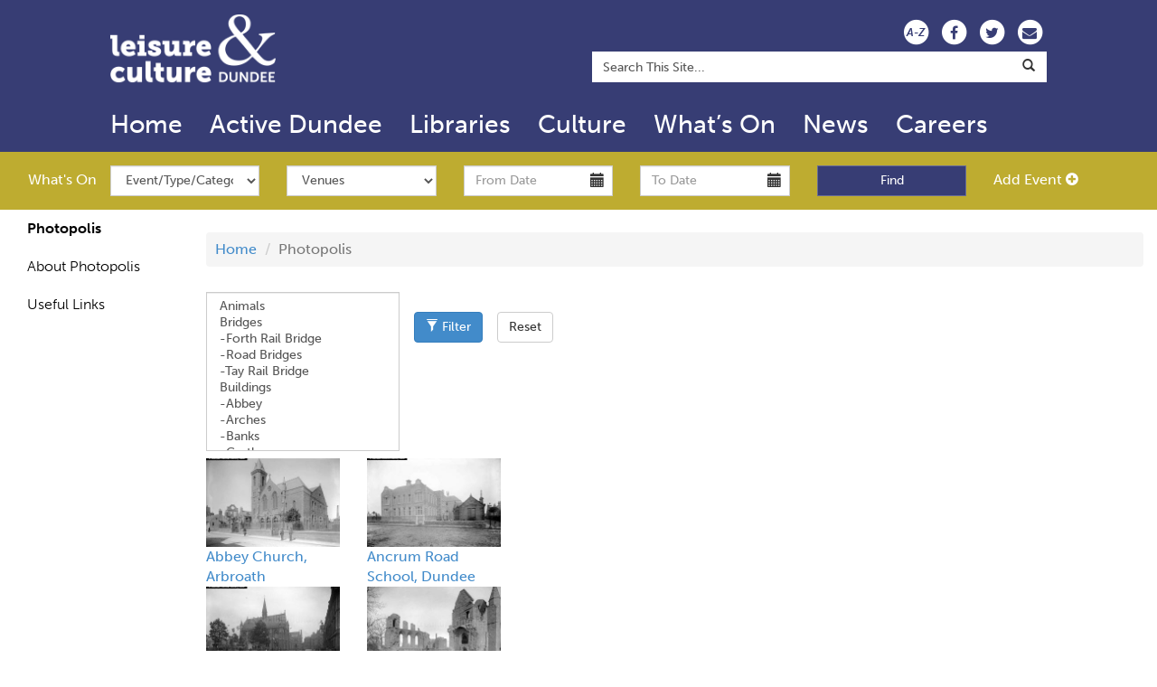

--- FILE ---
content_type: text/html; charset=utf-8
request_url: https://www.leisureandculturedundee.com/photopolis
body_size: 18649
content:

<!DOCTYPE html PUBLIC "-//W3C//DTD XHTML+RDFa 1.0//EN" "http://www.w3.org/MarkUp/DTD/xhtml-rdfa-1.dtd">
<html lang="en" dir="ltr" prefix="content: http://purl.org/rss/1.0/modules/content/ dc: http://purl.org/dc/terms/ foaf: http://xmlns.com/foaf/0.1/ og: http://ogp.me/ns# rdfs: http://www.w3.org/2000/01/rdf-schema# sioc: http://rdfs.org/sioc/ns# sioct: http://rdfs.org/sioc/types# skos: http://www.w3.org/2004/02/skos/core# xsd: http://www.w3.org/2001/XMLSchema#">
<head profile="http://www.w3.org/1999/xhtml/vocab">
<!-- Google Tag Manager -->
<script>(function(w,d,s,l,i){w[l]=w[l]||[];w[l].push({'gtm.start':new Date().getTime(),event:'gtm.js'});var f=d.getElementsByTagName(s)[0],j=d.createElement(s),dl=l!='dataLayer'?'&l='+l:'';j.async=true;j.src='https://www.googletagmanager.com/gtm.js?id='+i+dl;f.parentNode.insertBefore(j,f);})(window,document,'script','dataLayer','GTM-KH5MZWN5');</script>
<!-- End Google Tag Manager -->

  <meta charset="utf-8" />
  <meta name="viewport" content="width=device-width, initial-scale=1.0" />
  <meta http-equiv="X-UA-Compatible" content="IE=edge,chrome=1" />
<script>
      window.dataLayer = window.dataLayer || [];
      function gtag() { dataLayer.push(arguments); }

      gtag('consent', 'default', {
        'ad_storage': 'denied',
        'analytics_storage': 'denied'
      });
    </script>
	<script src="https://cc.cdn.civiccomputing.com/9/cookieControl-9.x.min.js" type="text/javascript"></script>
    <!-- Google tag (gtag.js) -->
    <script async src="https://www.googletagmanager.com/gtag/js?id=G-D4W5G6ZM5S"></script>
    <script>
      window.dataLayer = window.dataLayer || [];
      function gtag(){dataLayer.push(arguments);}
      gtag('js', new Date());
      gtag('config', 'G-D4W5G6ZM5S');
      
      var config = {
          apiKey: '417794e96439d443fcfb45cdd2eb2f270a07e15c',
          product: 'PRO_MULTISITE',
          subDomains : 'false',
          setInnerHTML : 'true',
          initialState: 'notify',
          text : {
            title: 'Our use of cookies',
            intro:  'Some of these cookies are essential, while others help us to improve your experience.',
            necessaryTitle : 'Necessary Cookies',
            thirdPartyTitle : 'Warning: Some cookies require your attention',
            thirdPartyDescription : 'Consent for some third party cookies can not be automatically revoked. Please follow the link below if you want to opt out of them.'
          },
          statement : {
            description: 'For more information vist our',
            name : 'Privacy Statement',
            url: 'https://www.leisureandculturedundee.com/privacy-policy',
            updated : '17/10/2022'
          },
          optionalCookies: [
            {
                name : 'analytics',
                label: 'Analytics Cookies',
                description: 'We\'d like to set Google Analytics cookies to help us to improve our website by collecting and reporting information on how you use it. The cookies collect information in a way that does not directly identify anyone.',
                cookies: ['_ga', '_gid', '_gat', '__utma', '__utmt', '__utmb', '__utmc', '__utmz', '__utmv'],
                vendors: [{
                	name: "Google",
                  	url: "https://policies.google.com/technologies/types?hl=en-US",
                  	description: "Google Analytics"
                }],
                recommendedState: 'true',
                onAccept : function(){
                    gtag('consent', 'update', {'analytics_storage': 'granted'});
                },
                onRevoke: function(){
                    gtag('consent', 'update', {'analytics_storage': 'granted'});
                }
            },
          ],
          branding : {
          	removeAbout: true
          }
        };
        
      CookieControl.load( config );
    </script>
  <meta http-equiv="Content-Type" content="text/html; charset=utf-8" />
<meta name="Generator" content="Drupal 7 (http://drupal.org)" />
<meta name="Keywords" content="library, libraries, sports, sports facilities, musuems, culture, leisure, sports development, sports centres, mills observatory, broughty ferry castle museum, sports and recreation, library and information services, culture and creativity, museums and galleries" />
<meta name="Author" content="Community Information, Central Library, The Wellgate, Dundee, DD1 1DB, 01382 431525" />
<meta name="Description" content="Everything you ever wanted to know about Libraries, Culture and Sport in Dundee" />
<meta name="DC.title" content="" />
<meta name="DC.creator" content="Community Information, Central Library, The Wellgate, Dundee, DD1 1DB, 01382 431525" />
<meta name="DC.subject" content="library, libraries, sports, sports facilities, musuems, culture, leisure, sports development, sports centres, mills observatory, broughty ferry castle museum" />
<meta name="DC.description" content="Everything you ever wanted to know about Libraries, Culture and Sport in Dundee" />
<meta name="DC.publisher" content="Leisure &amp; Culture Dundee, Central Library, The Wellgate, Dundee, DD1 1DB, Tel 307460" />
<meta name="DC.identifier" content="www.leisureandculturedundee.com" />
<meta name="DC.language" content="English" />
<meta name="DC.subject" scheme="IPSV" content="Library and Information Services" />
<meta name="DC.subject" scheme="IPSV" content="Culture and Creativity" />
<meta name="DC.subject" scheme="IPSV" content="Museums and Galleries" />
<meta name="DC.subject" scheme="IPSV" content="Sports and Recreation" />
<meta name="eGMS.accessibility" scheme="WCAG" content="A" />
<meta name="eGMS.Title" content="" />
<meta name="eGMS.Description" content="Everything you ever wanted to know about Libraries, Culture and Sport in Dundee" />
<meta name="eGMS.Keywords" content="library, libraries, sports, sports facilities, musuems, culture, leisure, sports development, sports centres, mills observatory, broughty ferry castle museum, sports and recreation, library and information services, culture and creativity, museums and galleries" />
<meta name="eGMS.Creator" content="Community Information, Central Library, The Wellgate, Dundee, DD1 1DB, 01382 431525" />
<meta name="eGMS.Publisher" content="Leisure &amp; Culture Dundee, Central Library, The Wellgate, Dundee, DD1 1DB, Tel 307460" />
<meta name="eGMS.Subject.Category" content="Culture and Creativity" />
<meta name="eGMS.Subject.Category" content="Museums and Galleries" />
<meta name="eGMS.Subject.Category" content="Sports and Recreation" />
<meta name="eGMS.language" content="eng" />
  <meta name="facebook-domain-verification" content="c4urf7u3tlap4tt9nj4moa8ss6nc9t" />
  <title>Leisure &amp; Culture Dundee | Charity Number SCO42421</title>
	<link type="text/css" rel="stylesheet" href="//www.leisureandculturedundee.com/sites/default/files/css/langSelect.css" media="all" />
  <link type="text/css" rel="stylesheet" href="https://www.leisureandculturedundee.com/sites/default/files/css/css_lQaZfjVpwP_oGNqdtWCSpJT1EMqXdMiU84ekLLxQnc4.css" media="all" />
<link type="text/css" rel="stylesheet" href="https://www.leisureandculturedundee.com/sites/default/files/css/css_o5m5YfhNvCAmTYElqKpCQG6h1HjE4crK0Lriiytig8I.css" media="all" />
<link type="text/css" rel="stylesheet" href="https://www.leisureandculturedundee.com/sites/default/files/css/css_YPctuzQUG6vn8cc3CkF6DvI8RK3uBk4STGlGY0hlu10.css" media="all" />
<link type="text/css" rel="stylesheet" href="https://www.leisureandculturedundee.com/sites/default/files/css/css_Jxn1JIIXspTlECOa-4MsNeDLnaKzIbdgw1FyFQOr9CE.css" media="all" />
<link type="text/css" rel="stylesheet" href="https://www.leisureandculturedundee.com/sites/default/files/css/css_KJTqMVcHTYSh4pM2pC4glLCF824ILuSn6oQu-kFyEpo.css" media="all" />
  <!-- HTML5 element support for IE6-8 -->
  <!--[if lt IE 9]>
    <script src="//html5shiv.googlecode.com/svn/trunk/html5.js"></script>
  <![endif]-->
  <script src="https://www.leisureandculturedundee.com/sites/default/files/js/js_DdXIKt68jGany_F78Mxy_6Rv5aLF94bA6_npMbGnkV4.js"></script>
<script>document.createElement( "picture" );</script>
<script src="https://www.leisureandculturedundee.com/sites/default/files/js/js_GOikDsJOX04Aww72M-XK1hkq4qiL_1XgGsRdkL0XlDo.js"></script>
<script src="https://www.leisureandculturedundee.com/sites/default/files/js/js_9jNs3RU70ZTB9c62Cn6rhAkiUy2k_nnhKFKRbhD2-H0.js"></script>
<script src="https://www.leisureandculturedundee.com/sites/default/files/js/js_oAfqXa2DIpUo7OsSlNsm_nI5oFs7NL4fMl1iZhnW5K8.js"></script>
<script src="https://use.typekit.com/oxj8hmy.js"></script>
<script>try{Typekit.load();}catch(e){};</script>
<script src="https://www.leisureandculturedundee.com/sites/default/files/js/js_2smHX-L21kjCZcja1cAAlcZ8juE2H6xUX-hdzv9MVz8.js"></script>
<script src="https://www.leisureandculturedundee.com/sites/default/files/js/js_9ScXbgEsLKY_ClDdvh-6rsx6m6pJR9O_BEf0LbbP0Yg.js"></script>
<script src="https://www.leisureandculturedundee.com/sites/default/files/js/js_F5Pcl2HuH8TjKB2KUciyaxfqFjUB9bKIn0niKzaKpJ0.js"></script>
<script>jQuery.extend(Drupal.settings, {"basePath":"\/","pathPrefix":"","setHasJsCookie":0,"ajaxPageState":{"theme":"bootstrap_lacd","theme_token":"l9WdhYIgkTe7I6qtR49HyDV5IhqdSPApvnBjGyb8z1c","jquery_version":"2.1","jquery_version_token":"8Np91xTZX4msn7Mc8vzuOZUSk0_kbiJSE1-SevXrFQg","js":{"sites\/all\/modules\/picture\/picturefill\/picturefill.min.js":1,"sites\/all\/modules\/picture\/picture.min.js":1,"sites\/all\/themes\/bootstrap\/js\/bootstrap.js":1,"sites\/all\/modules\/jquery_update\/replace\/jquery\/2.2\/jquery.min.js":1,"0":1,"misc\/jquery-extend-3.4.0.js":1,"misc\/jquery-html-prefilter-3.5.0-backport.js":1,"misc\/jquery.once.js":1,"misc\/drupal.js":1,"sites\/all\/modules\/jquery_update\/js\/jquery_browser.js":1,"sites\/all\/modules\/jquery_update\/replace\/ui\/ui\/minified\/jquery.ui.core.min.js":1,"sites\/all\/modules\/jquery_update\/replace\/ui\/external\/jquery.cookie.js":1,"sites\/all\/modules\/jquery_update\/replace\/jquery.form\/4\/jquery.form.min.js":1,"sites\/all\/modules\/jquery_update\/replace\/ui\/ui\/minified\/jquery.ui.datepicker.min.js":1,"misc\/ui\/jquery.ui.datepicker-1.13.0-backport.js":1,"sites\/all\/modules\/date\/date_popup\/jquery.timeentry.pack.js":1,"misc\/form-single-submit.js":1,"misc\/ajax.js":1,"sites\/all\/modules\/jquery_update\/js\/jquery_update.js":1,"sites\/all\/modules\/collapsiblock\/collapsiblock.js":1,"https:\/\/use.typekit.com\/oxj8hmy.js":1,"1":1,"sites\/all\/modules\/views\/js\/base.js":1,"sites\/all\/themes\/bootstrap\/js\/misc\/_progress.js":1,"sites\/all\/modules\/views\/js\/ajax_view.js":1,"sites\/all\/modules\/dcc_whatson\/js\/bootstrap-datepicker.js":1,"sites\/all\/modules\/date\/date_popup\/date_popup.js":1,"sites\/all\/modules\/extlink\/js\/extlink.js":1,"sites\/all\/themes\/bootstrap_lacd\/bootstrap\/js\/alert.js":1,"sites\/all\/themes\/bootstrap_lacd\/bootstrap\/js\/button.js":1,"sites\/all\/themes\/bootstrap_lacd\/bootstrap\/js\/carousel.js":1,"sites\/all\/themes\/bootstrap_lacd\/bootstrap\/js\/collapse.js":1,"sites\/all\/themes\/bootstrap_lacd\/bootstrap\/js\/dropdown.js":1,"sites\/all\/themes\/bootstrap_lacd\/bootstrap\/js\/modal.js":1,"sites\/all\/themes\/bootstrap_lacd\/bootstrap\/js\/tooltip.js":1,"sites\/all\/themes\/bootstrap_lacd\/bootstrap\/js\/popover.js":1,"sites\/all\/themes\/bootstrap_lacd\/bootstrap\/js\/tab.js":1,"sites\/all\/themes\/bootstrap_lacd\/bootstrap\/js\/transition.js":1,"sites\/all\/themes\/bootstrap_lacd\/js\/startup.js":1,"sites\/all\/themes\/bootstrap_lacd\/js\/jquery.grids.min.js":1,"sites\/all\/themes\/bootstrap_lacd\/js\/modernizr.js":1,"sites\/all\/themes\/bootstrap_lacd\/js\/placeholders.min.js":1,"sites\/all\/themes\/bootstrap_lacd\/js\/jquery.bootstrap-responsive-tabs.min.js":1,"sites\/all\/themes\/bootstrap\/js\/modules\/views\/js\/ajax_view.js":1,"sites\/all\/themes\/bootstrap\/js\/misc\/ajax.js":1},"css":{"modules\/system\/system.base.css":1,"misc\/ui\/jquery.ui.core.css":1,"misc\/ui\/jquery.ui.theme.css":1,"misc\/ui\/jquery.ui.datepicker.css":1,"sites\/all\/modules\/date\/date_popup\/themes\/jquery.timeentry.css":1,"sites\/all\/modules\/calendar\/css\/calendar_multiday.css":1,"sites\/all\/modules\/collapsiblock\/collapsiblock.css":1,"sites\/all\/modules\/date\/date_repeat_field\/date_repeat_field.css":1,"modules\/field\/theme\/field.css":1,"modules\/node\/node.css":1,"sites\/all\/modules\/picture\/picture_wysiwyg.css":1,"sites\/all\/modules\/extlink\/css\/extlink.css":1,"sites\/all\/modules\/views\/css\/views.css":1,"sites\/all\/modules\/ckeditor\/css\/ckeditor.css":1,"sites\/all\/modules\/ctools\/css\/ctools.css":1,"sites\/all\/modules\/dcc_whatson\/css\/datepicker.css":1,"sites\/all\/modules\/date\/date_popup\/themes\/datepicker.1.7.css":1,"sites\/all\/themes\/bootstrap_lacd\/css\/style.css":1,"sites\/all\/themes\/bootstrap_lacd\/css\/photopolis.css":1,"sites\/all\/themes\/bootstrap_lacd\/font-awesome\/css\/font-awesome.min.css":1,"sites\/all\/themes\/bootstrap_lacd\/css\/bootstrap-social.css":1,"sites\/all\/themes\/bootstrap_lacd\/css\/bootstrap-responsive-tabs.css":1}},"collapsiblock":{"blocks":{"block-block-10":"4","block-block-28":"4","block-block-21":"1","block-dcc-whatson-search-block":"1","block-menu-block-2":"1","block-menu-menu-footer-menu-2":"1","block-menu-menu-footer-menu-3":"1","block-simplenews-0":"1","block-block-23":"1","block-block-2":"1","block-block-48":"1","block-accordion-menu-1":"1","block-accordion-menu-2":"1","block-accordion-menu-3":"1","block-accordion-menu-4":"1","block-accordion-menu-5":"1","block-views-793bf8de353f2114690f8d8c72b940a3":"1","block-menu-block-3":"1","block-menu-menu-move-more-dundee":"1","block-webform-client-block-3252":"1","block-menu-block-4":"1","block-menu-menu-wilson-collection":"1","block-system-main-menu":"1","block-block-50":"1","block-block-51":"1","block-block-52":"1","block-views-caird-hall-promos-block":"1","block-menu-block-5":"1","block-menu-block-7":"1","block-menu-block-8":"1","block-menu-block-9":"1","block-menu-block-10":"1","block-block-54":"2","block-block-55":"1","block-block-56":"1","block-block-57":"1","block-block-58":"1","block-menu-block-11":"1","block-block-59":"1","block-block-60":"1","block-block-61":"1","block-block-62":"1","block-block-64":"1","block-block-65":"1","block-block-66":"1","block-block-67":"1","block-block-68":"1","block-block-69":"1","block-block-70":"1","block-block-63":"1","block-webform-client-block-8725":"1","block-block-71":"1","block-block-72":"1","block-block-74":"1","block-block-73":"1","block-block-75":"1","block-block-76":"1","block-block-78":"1","block-block-80":"2","block-block-81":"1","block-block-82":"1","block-block-83":"1","block-block-84":"1","block-block-85":"1","block-block-86":"1","block-block-87":"1","block-block-89":"1","block-block-90":"1","block-block-92":"1","block-block-88":"1","block-block-93":"1","block-block-94":"1","block-block-95":"1","block-block-98":"1","block-block-100":"1","block-block-102":"1","block-block-99":"1","block-block-103":"1","block-block-107":"1","block-block-108":"1","block-block-110":"1","block-block-112":"1","block-block-113":"1","block-block-97":"1","block-block-96":"1","block-block-109":"1","block-block-77":"1","block-block-111":"1","block-block-101":"1","block-block-115":"1","block-block-116":"1","block-block-117":"1","block-block-123":"1","block-block-124":"1","block-block-125":"1","block-block-126":"1","block-block-128":"1","block-block-127":"1","block-block-130":"1","block-block-129":"1","block-block-132":"1","block-block-133":"1","block-block-134":"1","block-block-136":"1","block-block-140":"1","block-block-141":"1","block-block-139":"1","block-block-135":"1","block-block-138":"1","block-block-142":"1","block-block-144":"1","block-block-145":"1","block-block-146":"1","block-block-147":"1","block-block-149":"1","block-block-150":"1","block-block-151":"1","block-block-152":"1","block-block-153":"1","block-block-154":"1","block-block-155":"1","block-block-156":"1","block-block-157":"1","block-block-158":"1","block-block-159":"1","block-block-160":"1","block-block-161":"1","block-block-162":"1","block-block-163":"1","block-block-166":"1","block-block-167":"1","block-block-168":"1","block-block-169":"1","block-block-170":"1","block-block-171":"1","block-block-172":"1","block-block-122":"1","block-block-173":"1","block-block-174":"1","block-block-175":"1","block-block-176":"1","block-block-177":"1","block-block-119":"1","block-block-179":"1","block-block-121":"1","block-block-148":"1","block-block-180":"1","block-block-181":"1","block-block-182":"1","block-block-183":"1","block-block-184":"1","block-block-185":"1","block-block-186":"1","block-block-187":"1","block-block-188":"1","block-block-189":"1","block-block-190":"1","block-block-191":"1","block-block-79":"1","block-block-118":"1","block-block-192":"1","block-block-195":"1","block-block-194":"1","block-block-196":"1","block-block-197":"1","block-block-198":"1","block-block-199":"1","block-block-200":"1","block-block-120":"1","block-block-202":"1","block-block-204":"1","block-block-205":"1","block-block-206":"1","block-block-104":"1","block-block-207":"1","block-block-208":"1","block-block-209":"1","block-block-210":"1","block-block-211":"1","block-block-212":"1","block-block-213":"1","block-block-214":"1","block-block-215":"1","block-block-219":"1","block-block-221":"1","block-block-222":"1","block-block-225":"1"},"default_state":"1","slide_type":"1","slide_speed":"200","block_title":".block-title","block":".quickLinksBlock","block_content":".quickLinkContent"},"jcarousel":{"ajaxPath":"\/jcarousel\/ajax\/views"},"urlIsAjaxTrusted":{"\/photopolis":true,"\/views\/ajax":true},"views":{"ajax_path":"\/views\/ajax","ajaxViews":{"views_dom_id:3aa520db83b09261814c887d9a987832":{"view_name":"photopolis","view_display_id":"page","view_args":"","view_path":"photopolis","view_base_path":"photopolis","view_dom_id":"3aa520db83b09261814c887d9a987832","pager_element":0}}},"datePopup":{"edit-startdate-datepicker-popup-0":{"func":"datepicker","settings":{"changeMonth":true,"changeYear":true,"autoPopUp":"focus","closeAtTop":false,"speed":"immediate","firstDay":1,"dateFormat":"dd\/mm\/yy","yearRange":"-1:+1","fromTo":false,"defaultDate":"0y"}},"edit-enddate-datepicker-popup-0":{"func":"datepicker","settings":{"changeMonth":true,"changeYear":true,"autoPopUp":"focus","closeAtTop":false,"speed":"immediate","firstDay":1,"dateFormat":"dd\/mm\/yy","yearRange":"-1:+1","fromTo":false,"defaultDate":"0y"}}},"extlink":{"extTarget":"_blank","extClass":0,"extLabel":"(link is external)","extImgClass":0,"extIconPlacement":"append","extSubdomains":1,"extExclude":"","extInclude":"","extCssExclude":"","extCssExplicit":"","extAlert":0,"extAlertText":"This link will take you to an external web site. We are not responsible for their content.","mailtoClass":0,"mailtoLabel":"(link sends e-mail)","extUseFontAwesome":false},"bootstrap":{"anchorsFix":1,"anchorsSmoothScrolling":1,"formHasError":1,"popoverEnabled":0,"popoverOptions":{"animation":1,"html":0,"placement":"right","selector":"","trigger":"click","triggerAutoclose":1,"title":"","content":"","delay":0,"container":"body"},"tooltipEnabled":0,"tooltipOptions":{"animation":1,"html":0,"placement":"auto left","selector":"","trigger":"hover focus","delay":0,"container":"body"}}});</script>
	<style>
.img-responsive{
    height: auto !important;
}
.sidebarFirst .block-accordion-menu {
    visibility: visible;
}
</style>
<link id="style1" rel="stylesheet" type="text/css" href="resumecss.css" />
<script type='text/javascript'>
function toggle() {
    var el = document.getElementById("style1");
    if (el.href.match("/sites/default/files/css/contrast.css")) {
        el.href = "resumecss.css";    
    }
    else {
        el.href = "/sites/default/files/css/contrast.css";  
    }
}
</script>
<!--<script type="text/javascript" src="//code.jquery.com/jquery-1.11.0.js"></script>-->

<!-- Facebook Pixel Code -->
<script>
  !function(f,b,e,v,n,t,s)
  {if(f.fbq)return;n=f.fbq=function(){n.callMethod?
  n.callMethod.apply(n,arguments):n.queue.push(arguments)};
  if(!f._fbq)f._fbq=n;n.push=n;n.loaded=!0;n.version='2.0';
  n.queue=[];t=b.createElement(e);t.async=!0;
  t.src=v;s=b.getElementsByTagName(e)[0];
  s.parentNode.insertBefore(t,s)}(window, document,'script',
  'https://connect.facebook.net/en_US/fbevents.js');
  fbq('init', '317808935226142');
  fbq('track', 'PageView');
</script>
<noscript><img height="1" width="1" style="display:none"
  src="https://www.facebook.com/tr?id=445264386180149&ev=PageView&noscript=1"
/></noscript>
<!-- End Facebook Pixel Code -->
</head>
<body class="html not-front not-logged-in one-sidebar sidebar-first page-photopolis" >

<!-- Google Tag Manager (noscript) -->
<noscript><iframe src=https://www.googletagmanager.com/ns.html?id=GTM-KH5MZWN5 height="0" width="0" style="display:none;visibility:hidden"></iframe></noscript>
<!-- End Google Tag Manager (noscript) -->

  <div id="skip-link">
    <a href="#main-content" class="element-invisible element-focusable">Skip to main content</a>
  </div>
    


<div class="full-container container-fluid contentPage">
	  
	  <div class="row">

	  	<div class="col-xs-12 lacd-purple topBanner">
	  	
	  		<div class="row">
	  		
	  			<div class="col-xs-2 visible-xs-block text-center">
	  				<button type="button" class="navbar-toggle" data-toggle="collapse" data-target=".primary-collapse">
		        		<span class="sr-only">Toggle navigation</span>
				        <span class="icon-bar"></span>
				        <span class="icon-bar"></span>
				        <span class="icon-bar"></span>
		      		</button>
	  			</div>
	  			
	  			<div class="col-xs-8 col-sm-3 col-md-offset-1 col-md-2 logoContainer text-center">
	  				<a class="logoLink" href="http://www.leisureandculturedundee.com/">
		    			<img class="logoImage img-responsive" alt="Leisure & Culture Dundee Home" src="/sites/default/files/lacd_logo_white.png" title="Leisure & Culture Dundee Home" />
		    		</a>
				</div>
				
				<div class="hidden-xs col-sm-8 text-right iconContainer">
				<a href='/a2z'><span class='fa-stack fa-1x'><i class='fa fa-circle fa-stack-2x socialIconContainer'></i><i class=' fa-stack-1x fa-inverse socialIcon atozIcon'>A-Z</i></span></a>
				<a alt='Facebook link' href='/facebook' class='socialLink'><span class='fa-stack fa-1x'><i class='fa fa-circle fa-stack-2x socialIconContainer'></i><i class='fa fa-stack-1x fa-facebook fa-inverse socialIcon'></i></span></a>
				<a alt='Twitter link' href='/twitter' class='socialLink'><span class='fa-stack fa-1x'><i class='fa fa-circle fa-stack-2x socialIconContainer'></i><i class='fa fa-stack-1x fa-twitter fa-inverse socialIcon'></i></span></a>
				<!--<a alt='Youtube link' href='/facebook' class='socialLink'><span class='fa-stack fa-1x'><i class='fa fa-circle fa-stack-2x socialIconContainer'></i><i class='fa fa-stack-1x fa-youtube-play fa-inverse socialIcon'></i></span></a>-->
				<a alt='Email link' href='/contact-us' class='socialLink'><span class='fa-stack fa-1x'><i class='fa fa-circle fa-stack-2x socialIconContainer'></i><i class='fa fa-stack-1x fa-envelope fa-inverse socialIcon'></i></span></a>
				</div>
				
	  			<div class="col-xs-12 col-sm-offset-5 col-sm-6 col-md-offset-5 col-md-6 col-lg-offset-3 col-lg-5 searchContainer text-right">
	  				<div class="searchContent">
	  					<form onsubmit="if(this.value==&#039;Search This Site...&#039;){ return false; }" action="/photopolis" method="post" id="search-api-page-search-form-search-" accept-charset="UTF-8"><div><div class="form-item form-item-keys-3 form-type-textfield form-group"><input placeholder="Enter your keywords" class=" search  form-control form-text" onblur="if (this.value == &#039;&#039;) {this.value = &#039;Search This Site...&#039;;}" onfocus="if (this.value == &#039;Search This Site...&#039;) {this.value = &#039;&#039;;}" type="text" id="edit-keys-3" name="keys_3" value="Search This Site..." size="45" maxlength="128" /> <label class="control-label element-invisible" for="edit-keys-3">Enter your keywords</label>
</div><input type="hidden" name="id" value="3" />
<button class="input-append search element-invisible btn btn-primary form-submit" type="submit" id="edit-submit-3" name="op" value="Search">Search</button>
<input type="hidden" name="form_build_id" value="form-4MC2KzBEqo4c-v_OlYYZvQW7EirMHe8HicaLD_SmhBs" />
<input type="hidden" name="form_id" value="search_api_page_search_form_search_" />
</div></form>	  				</div>
	  			</div>
	  			
	  		</div>
	  	</div>
	  	
	  	<div class="col-xs-12 lacd-purple lacdNav">
	  	
			<header id="navbar" role="banner" class="col-xs-12 col-sm-12 col-md-offset-1 col-md-10 navbar navbar-default no-padding-left">
			    			      <div class="navbar-collapse collapse primary-collapse no-padding-left">
			        <nav role="navigation">
			          			            <ul class="menu nav navbar-nav"><li class="first leaf"><a href="/" title="">Home</a></li>
<li class="leaf"><a href="https://www.activedundee.co.uk/" title="">Active Dundee</a></li>
<li class="leaf"><a href="/library">Libraries</a></li>
<li class="leaf"><a href="/culture">Culture</a></li>
<li class="leaf"><a href="/events" title="">What’s On</a></li>
<li class="leaf"><a href="/news">News</a></li>
<li class="last leaf"><a href="/current-vacancies" title="Current Vacancies at Leisure &amp; Culture Dundee">Careers</a></li>
</ul>			          			        </nav>
			      </div>
			    			</header>
			
						
		</div>

	
		<div class="main-container col-xs-12">
		
	      <div class="row">
	      
	      		  <header role="banner" id="page-header">
				  <div class="region region-header">
    <section id="block-dcc-whatson-search-block" class="block block-dcc-whatson clearfix">

      
  <div class="col-xs-12 col-sm-12 col-md-offset-1 col-md-10 hidden-lg hidden-md whatsOnMenuContainer"><span data-toggle="collapse" data-target="#whatsOnForm" class="whatsOnMenu">Quick Find  <span class="whatsOndrop glyphicon glyphicon-chevron-down"></span> </span></div>
						<div class="col-xs-1 hidden-sm hidden-xs text-right whatsOnTitle">What's On</div><div class="col-xs-12 col-md-11 collapse in" id="whatsOnForm"><div class="row"><form action="/photopolis" method="post" id="dcc-whatson-search-form" accept-charset="UTF-8"><div><div class="col-xs-12 col-sm-6 col-md-2"><div class="form-item form-item-category form-type-select form-group"><select class="form-control form-select" id="edit-category" name="category"><option value="any">Event/Type/Category</option><option value="7">Animals/Nature/Wildlife</option><option value="161">Arts and Culture</option><option value="125">Business</option><option value="208">Charity/Community Event</option><option value="176">Children and Family</option><option value="119">Christmas</option><option value="128">Cinema</option><option value="1">Comedy</option><option value="262">Concert</option><option value="8">Craft</option><option value="182">Dance/Ceilidh</option><option value="129">Debate/Conference</option><option value="94">Easter</option><option value="95">Environment and Conservation</option><option value="96">Exhibition</option><option value="98">Festival</option><option value="99">Fete/Fair/Gala</option><option value="268">Food and Drink</option><option value="193">Gig</option><option value="108">Health/Wellbeing</option><option value="109">Hobbies/Pastimes</option><option value="223">Holiday Activities (LACD)</option><option value="111">Horticultural</option><option value="203">Library Activities</option><option value="178">Literature </option><option value="113">Local History/Genealogy </option><option value="237">Music</option><option value="67">Science</option><option value="3">Sport</option><option value="75">Talk/Lecture/Guided Tour</option><option value="77">Theatre/Drama</option><option value="275">Waterstones Children&#039;s Book Festival</option><option value="183">Workshop/Taster Session</option></select></div></div><div class="col-xs-12 col-sm-6 col-md-2"><div class="form-item form-item-venue form-type-select form-group"><select class="form-control form-select" id="edit-venue" name="venue"><option value="any">Venues</option><option value="1483">15 Reform Street, Dundee, DD1 1SG</option><option value="381">Age Concern Hall</option><option value="1374">Al Maktoum Mosque</option><option value="6">Al-Maktoum College of Higher Education</option><option value="7">Albert Halls</option><option value="1323">Albert Square</option><option value="8">Ancrum Outdoor Centre</option><option value="9">Apex Hotel</option><option value="1453">Archies</option><option value="1308">Arctic Bar</option><option value="457">Ardler Community Library</option><option value="12">Ardler Complex</option><option value="1214">Art Bubble Studio</option><option value="15">Arthurstone Community Library</option><option value="17">Ashton Hall</option><option value="1412">Aura Dundee </option><option value="19">Baldragon Academy</option><option value="1430">Baldragon Swim and Sports Centre</option><option value="20">Balgay Park</option><option value="663">Bank Bar</option><option value="1210">Barnhill Bowling Club</option><option value="918">Barnhill Community Centre</option><option value="1400">Barnhill Rock Garden</option><option value="23">Baxter Park</option><option value="130">Beat Generator Live</option><option value="354">Bharatiya Ashram (Dundee Multicultural Centre)</option><option value="1349">Blackness Community Library</option><option value="389">Blackness Primary School</option><option value="25">Blackness Road Fire Station</option><option value="1382">Blackwatch Club</option><option value="1302">Blend Coffee Lounge</option><option value="27">Blyth Hall</option><option value="28">Bonar Hall</option><option value="1282">Bookhouse and Coffee Bar</option><option value="676">Boomerang Community Centre</option><option value="1342">Bowbridge Works</option><option value="30">Braes</option><option value="31">Braeview Academy</option><option value="1432">Brooksbank Centre</option><option value="32">Broughty Castle Museum</option><option value="330">Broughty Ferry Beach</option><option value="35">Broughty Ferry Community Library</option><option value="34">Broughty Ferry Harbour</option><option value="1401">Broughty Ferry Lifeboat Station</option><option value="299">Broughty Ferry Local Nature Reserve</option><option value="390">Broughty Ferry New Kirk Parish Church</option><option value="784">Broughty Ferry Tennis Club</option><option value="1387">Broughty Ferry, Masonic Hall</option><option value="620">Burgh Halls</option><option value="1395">Burns Club</option><option value="1002">Burns Statue</option><option value="1436">Business Gateway</option><option value="1353">Buzz Bingo</option><option value="37">Caird Hall</option><option value="38">Caird Park</option><option value="40">Caird Park Golf Course</option><option value="39">Caird Park Stadium</option><option value="1425">Cake or Dice</option><option value="1478">Caledonian University Lodge No 254</option><option value="43">Camperdown Country Park</option><option value="46">Camperdown Wildlife Centre</option><option value="1471">Canvas, 71 Brewing, Ure Street, Dundee</option><option value="1398">Captain&#039;s Cabin</option><option value="1393">Casa</option><option value="695">Castle Green</option><option value="629">Central Baptist Church</option><option value="1011">Central Baptist Church Halls</option><option value="51">Central Library </option><option value="636">Chamber East</option><option value="877">Chamber West</option><option value="1428">Change Centre</option><option value="460">Charleston Community Library</option><option value="55">Children&#039;s Centre, Central Library</option><option value="1457">Church of Jesus Christ of Latter-day Saints</option><option value="1389">Cineworld, Dundee</option><option value="57">City Archives</option><option value="59">City Centre</option><option value="1462">City Flowers Garden Studio</option><option value="1406">City Road Allotments</option><option value="426">City Square</option><option value="1416">Clark&#039;s on Lindsay Street</option><option value="1466">Clatto Country Park</option><option value="66">Claypotts Castle</option><option value="303">Claypotts Castle Primary School</option><option value="1186">Club 83</option><option value="1159">Club Tropicana and Venga</option><option value="68">Coldside Community Library</option><option value="760">Connections Suite, Central Library  </option><option value="1187">Conroy&#039;s Basement</option><option value="547">Counting House</option><option value="70">Countryside Rangers Office</option><option value="1468">Craigie Bowling Club</option><option value="522">Craigie High School</option><option value="71">Craigmuir Tennis Club</option><option value="521">Craigowl Primary School</option><option value="1379">Creative Central</option><option value="1385">Creative Studios Dundee</option><option value="788">Dawson Park</option><option value="77">Dens Park</option><option value="392">Dens Road Primary School</option><option value="82">Discovery Point</option><option value="800">Discovery Quay</option><option value="1303">Dock Street Studios</option><option value="1336">Double Door Studios</option><option value="85">Douglas Community Centre</option><option value="459">Douglas Community Library</option><option value="577">Douglas Sports and Recreational Club</option><option value="86">Douglas Sports Centre</option><option value="1465">Downfield FC Function Suite</option><option value="250">Downfield Primary School</option><option value="647">Dragon Statue</option><option value="1475">Drumgeith Library</option><option value="1351">Duck Slattery&#039;s Showbar</option><option value="977">Dudhope Castle</option><option value="974">Dudhope Park</option><option value="1414">Duke&#039;s Corner</option><option value="1209">Dundee and Angus College, Arbroath Campus</option><option value="252">Dundee and Angus College, Gardyne Road Campus </option><option value="279">Dundee and Angus College, Kingsway Campus</option><option value="1407">Dundee Bridge Club</option><option value="1399">Dundee Carer&#039;s Centre</option><option value="1206">Dundee Ceramics Workshop </option><option value="1246">Dundee Comics Creative Space</option><option value="603">Dundee Congregational Church</option><option value="282">Dundee Congregational Church Hall</option><option value="94">Dundee Contemporary Arts</option><option value="93">Dundee Contemporary Arts Cinema</option><option value="903">Dundee House</option><option value="95">Dundee Ice Arena</option><option value="96">Dundee International Sports Complex (DISC)</option><option value="97">Dundee International Women&#039;s Centre</option><option value="768">Dundee Law</option><option value="281">Dundee Methodist Church</option><option value="98">Dundee Mosque</option><option value="1009">Dundee Museum of Transport</option><option value="88">Dundee North West Community Sports Club</option><option value="437">Dundee Parish Church (St Mary&#039;s)</option><option value="99">Dundee Repertory Theatre</option><option value="1458">Dundee Rugby Club</option><option value="925">Dundee Sailing Club</option><option value="193">Dundee Science Centre </option><option value="1421">Dundee Social Club</option><option value="1460">Dundee West End Community Fridge</option><option value="328">Dundee West Parish Church</option><option value="170">Duntrune Community Garden</option><option value="395">Eastern Primary School</option><option value="1481">Edna Maes Bakehouse</option><option value="1473">Eduardo Alessandro Studios</option><option value="1116">Errol Airfield</option><option value="777">Esplanade, Broughty Ferry</option><option value="860">Fairfield Park</option><option value="1091">Fairmuir Park</option><option value="494">Fat Sams</option><option value="1469">Feeling Strong</option><option value="831">Finlathen Park</option><option value="105">Finmill Centre</option><option value="107">Fintry Community Library</option><option value="582">Fintry Primary School</option><option value="109">Fiveways Club</option><option value="618">Flames Mosaic (Murraygate/Peter Street)</option><option value="747">Forbes of Kingennie</option><option value="1437">Forgan Arts Centre</option><option value="110">Fort Hotel</option><option value="554">Forthill Primary School</option><option value="111">Forthill Sports Club</option><option value="112">Friary (St Francis Hall)</option><option value="123">GA Arena </option><option value="1150">Gallery 48</option><option value="184">Gallery Q</option><option value="113">Gardyne Theatre</option><option value="411">Gate Church International</option><option value="115">Generator Project</option><option value="1045">George Orwell Pub</option><option value="118">Glasite Hall</option><option value="933">Grassy Beach</option><option value="120">Gregory Hall</option><option value="1438">Grouchos</option><option value="122">Grove Academy</option><option value="752">Grove Swim and Sport</option><option value="1456">Guardswell Farm</option><option value="1381">Hampton by Hilton Dundee</option><option value="1433">Hapworks </option><option value="124">Harris Academy</option><option value="1201">Harris Swim and Sports Centre</option><option value="1372">Heartfulness Centre</option><option value="1443">Hidden</option><option value="397">High School of Dundee</option><option value="1450">Hillcrest Bowling Club </option><option value="1276">Hilltown Community Centre</option><option value="1144">Hilltown Park</option><option value="257">HMS Unicorn</option><option value="1479">HOFN, Dundee</option><option value="1452">Hollywood Bowl</option><option value="128">Howff Graveyard</option><option value="132">Invercarse Hotel</option><option value="1482">Jupiter Learning Studio</option><option value="1307">Keiller Centre</option><option value="1391">King&#039;s</option><option value="1447">Kingsgait Church (St Andrews Parish Church)</option><option value="458">Kirkton Community Library</option><option value="931">Leisure Reading, Central Library</option><option value="1408">Lewis Studio</option><option value="139">Little Theatre</option><option value="1459">Livehouse</option><option value="673">Local History Centre, Central Library</option><option value="259">Lochee Baptist Church</option><option value="1178">Lochee Community Hub</option><option value="140">Lochee Community Library</option><option value="951">Lochee Parish Church</option><option value="143">Lochee Park</option><option value="144">Lochee Swim Centre</option><option value="312">Logie and St John&#039;s Cross Parish Church</option><option value="1419">Mackinnon Centre</option><option value="148">Magdalen Green</option><option value="149">Maggie&#039;s Cancer Centre</option><option value="150">Mains Castle</option><option value="24">Malmaison </option><option value="1252">Manhattan Works</option><option value="4">Marryat Hall</option><option value="1390">Masonic Hall </option><option value="754">Maxwell Centre</option><option value="156">McManus Collections Unit</option><option value="157">McManus: Dundee&#039;s Art Gallery and Museum</option><option value="923">McTaggart Centre</option><option value="1297">Meadow Mill</option><option value="158">Meadowside St Paul&#039;s Church</option><option value="159">Meadowside St Paul&#039;s Church Hall</option><option value="456">Menzieshill Community Hub </option><option value="160">Menzieshill Community Library</option><option value="1211">Menzieshill Parish Church </option><option value="1431">Michelin Scotland Innovation Parc</option><option value="479">Mill O&#039; Mains Primary School</option><option value="959">Millennium Hall </option><option value="163">Mills Observatory</option><option value="1442">Monifieth South Angus Church</option><option value="685">Monifieth Theatre</option><option value="167">Morgan Academy</option><option value="1226">Music Hall</option><option value="1439">MVV Environment Facility</option><option value="189">Nilupul Centre</option><option value="1093">Ninewells Community Garden</option><option value="171">Ninewells Hospital</option><option value="1413">Nola</option><option value="955">Nomas Projects</option><option value="287">Number 57</option><option value="274">Old Steeple (St Mary&#039;s Tower)</option><option value="176">Olympia</option><option value="1397">Online</option><option value="994">Opportunities Room, Central Library</option><option value="1480">Our Lady of Sorrows Church Hall</option><option value="1441">Our Lady of Victories (St Mary&#039;s Forebank) Hall</option><option value="1383">Our Street Studio - Design Dundee </option><option value="475">Overgate Centre</option><option value="1418">Perth Road </option><option value="1361">Platform Arts </option><option value="1426">Quakers Meeting House</option><option value="185">Queen&#039;s Hotel</option><option value="1434">Rachel Harris School of Dance</option><option value="253">Railway Station</option><option value="1394">ReBoutique</option><option value="1364">Regional Performance Centre</option><option value="792">Riverside Nature Park</option><option value="1168">Riverside Park</option><option value="1461">Roots Music Venue</option><option value="751">Roseangle Arts Cafe</option><option value="190">Roseangle Gallery</option><option value="1404">Rossie Byre </option><option value="651">Rowantree Primary School</option><option value="536">Royal Research Ship Discovery</option><option value="3">Royal Tay Yacht Club</option><option value="1403">Scout Halls</option><option value="1402">ScrapAntics Community Space </option><option value="1316">Serendipities</option><option value="1070">Showcase the Street</option><option value="1141">Slessor Gardens</option><option value="1145">South Road Park</option><option value="786">SS Peter and Paul Primary School</option><option value="520">St Andrew&#039;s Primary School</option><option value="1310">St Andrews Brewing Co, Caird Hall</option><option value="361">St Johns RC High School</option><option value="1485">St Leonard and Fergus Church Hall</option><option value="482">St Luke&#039;s Church</option><option value="1484">St Margaret&#039;s Episcopal Church</option><option value="1448">St Mary Magdalene&#039;s Church Hall</option><option value="1392">St Mary&#039;s Church </option><option value="1476">St Mary&#039;s Church Hall</option><option value="497">St Mary&#039;s Community Facility</option><option value="200">St Paul&#039;s Cathedral</option><option value="586">St Paul&#039;s Sport and Swim</option><option value="746">St Pius RC Primary School</option><option value="717">Starlight Showrooms</option><option value="1237">Station Arts Centre</option><option value="203">Steps Theatre</option><option value="1204">Stobsmuir Park</option><option value="204">Stobsmuir Pond</option><option value="1410">Sunshine Art Studio </option><option value="1427">Sweet@Keiller Centre</option><option value="206">Tannadice Park</option><option value="1096">Tatha Gallery</option><option value="778">Tay Rail Bridge</option><option value="371">Tay Road Bridge</option><option value="626">Tay Valley Family History Society</option><option value="1089">Taypark House</option><option value="767">Tayside Deaf Hub</option><option value="1467">Tayside Hindu Culture and Community Centre</option><option value="1006">Templeton Woods </option><option value="211">Templeton Woods Visitors Centre</option><option value="1472">The Blue Room</option><option value="1388">The Brook</option><option value="1405">The Change Centre</option><option value="1190">The Circle</option><option value="1415">The Circle at Dudhope Castle</option><option value="1464">The Downfield FC Function Suite</option><option value="1454">The Dubliner  </option><option value="1288">The Dungeon</option><option value="1360">The Flour Mill</option><option value="901">The Fun Factory</option><option value="1326">The Hunter S. Thompson</option><option value="1362">The Larick Centre</option><option value="1444">The Roundhouse</option><option value="1445">The Small Town Club Dundee DD1</option><option value="196">The Space</option><option value="1396">The Steeple Parish Church</option><option value="782">The Vine</option><option value="1356">The Wardrobe by Transition Dundee</option><option value="1278">The Wine Press</option><option value="1474">The Yard</option><option value="212">Tickety Boo&#039;s</option><option value="545">Trottick Mill Ponds Local Nature Reserve</option><option value="1440">TSPC</option><option value="1446">Ulverstone Terrace Playground</option><option value="1463">Unite the Union</option><option value="216">University of Abertay Dundee</option><option value="218">University of Abertay Dundee, Main Lecture Theatre</option><option value="217">University of Abertay, Hannah MacLure Centre</option><option value="604">University of Abertay, Student Centre </option><option value="219">University of Abertay, White Space</option><option value="220">University of Dundee, Botanic Gardens</option><option value="383">University of Dundee, Bradshaw Art Space</option><option value="1275">University of Dundee, Centre of Entrepreneurship</option><option value="221">University of Dundee, Chaplaincy Centre</option><option value="222">University of Dundee, Continuing Education Department</option><option value="223">University of Dundee, Cooper Gallery</option><option value="227">University of Dundee, Cooper Gallery Project Space </option><option value="224">University of Dundee, D&#039;Arcy Thompson Lecture Theatre</option><option value="367">University of Dundee, D&#039;Arcy Thompson Zoology Museum </option><option value="406">University of Dundee, Dalhousie Building</option><option value="888">University of Dundee, Dental Hospital and School</option><option value="290">University of Dundee, Duncan of Jordanstone</option><option value="641">University of Dundee, DUSA The Union </option><option value="1165">University of Dundee, Ellenbank and Union Mount </option><option value="859">University of Dundee, Football Ground</option><option value="989">University of Dundee, Fulton Building</option><option value="988">University of Dundee, Harris Building</option><option value="407">University of Dundee, Hawkhill House</option><option value="270">University of Dundee, ISE</option><option value="1219">University of Dundee, Jacqui Wood Cancer Centre</option><option value="226">University of Dundee, Lamb Gallery</option><option value="1043">University of Dundee, LifeSpace: Science Art Research Gallery</option><option value="835">University of Dundee, MacKenzie Building</option><option value="280">University of Dundee, Main Library</option><option value="228">University of Dundee, Matthew Gallery</option><option value="920">University of Dundee, Medical Sciences Institute</option><option value="229">University of Dundee, New Teaching Block</option><option value="408">University of Dundee, Queen Mother Building</option><option value="1042">University of Dundee, Scrymgeour Building</option><option value="428">University of Dundee, Students Association</option><option value="210">University of Dundee, Tayside Medical History Museum</option><option value="33">University of Dundee, The Discovery Centre</option><option value="1284">University of Dundee, The Global Room, </option><option value="409">University of Dundee, The Welcome Trust Building</option><option value="230">University of Dundee, Tower Building</option><option value="815">University of Dundee, University House </option><option value="1274">V and A</option><option value="574">Venues Vary (inside Dundee)</option><option value="231">Venues Vary (outside Dundee)</option><option value="1189">Verdant Works</option><option value="233">Victoria Park</option><option value="930">Victoria Park/St Joseph&#039;s Primary School</option><option value="309">Visual Research Centre</option><option value="1341">Volk Gallery</option><option value="1409">Ward Road Gym</option><option value="235">WASPS Studio</option><option value="1309">Water&#039;s Edge</option><option value="248">Waterstones</option><option value="239">Wellgate Shopping Centre</option><option value="764">West Church</option><option value="791">West End Gallery</option><option value="240">West End Lawn Tennis Club</option><option value="816">Whitehall Theatre</option><option value="1422">Whitfield Bowling Green</option><option value="1423">Whorter Bank </option><option value="246">Wighton Heritage Centre</option><option value="1417">Woodlands Hotel</option><option value="1424">YMCA, Broughty Ferry</option></select></div></div><div class="col-xs-12 col-sm-6 col-md-2"><div  class="container-inline-date"><div class="form-item form-item-startdate form-type-date-popup form-group"><div id="edit-startdate"  class="date-padding"><div class="form-item form-item-startdate-date form-type-textfield form-group"><input placeholder="From Date" class=" form-control form-text" type="text" id="edit-startdate-datepicker-popup-0" name="startdate[date]" value="" size="20" maxlength="30" /> <label class="control-label element-invisible" for="edit-startdate-datepicker-popup-0">Date</label>
<div class="help-block"> E.g., 22/01/2026</div></div></div></div></div></div><div class="col-xs-12 col-sm-6 col-md-2"><div  class="container-inline-date"><div class="form-item form-item-enddate form-type-date-popup form-group"><div id="edit-enddate"  class="date-padding"><div class="form-item form-item-enddate-date form-type-textfield form-group"><input placeholder="To Date" class="form-control form-text" type="text" id="edit-enddate-datepicker-popup-0" name="enddate[date]" value="" size="20" maxlength="30" /> <label class="control-label element-invisible" for="edit-enddate-datepicker-popup-0">Date</label>
<div class="help-block"> E.g., 22/01/2026</div></div></div></div></div></div><div class="col-xs-12 col-md-2"><button class="btn-lacd btn-lacd-dark btn-block btn btn-default form-submit" type="submit" id="edit-submit" name="op" value="Find">Find</button>
</div><input type="hidden" name="form_build_id" value="form-PBURrO2HAaZ_7Dn1IACENdtkAM-_q1X9Ji0v-5p2qSE" />
<input type="hidden" name="form_id" value="dcc_whatson_search_form" />
</div></form><div class="col-xs-2 addEventTitle whatsOnTitle"><a href="http://www.dundeecity.gov.uk/forms/eventsform.php" target="_blank">Add Event <i class="fa fa-plus-circle"></i></a></div></div></div>
</section>
  </div>
		  </header> <!-- /#page-header -->
		  	      
		  
		    		      <aside class="col-xs-12 col-sm-2 sidebarFirst" role="complementary">
		      
		        <div class="row">
			      	<div class="col-xs-12 visible-xs-block">
		  				<button type="button" class="navbar-toggle menuToggle" data-toggle="collapse" data-target=".menuContainer">
			        		<span class="sr-only">Toggle navigation</span>
					        <span class="icon-bar"></span>
					        <span class="icon-bar"></span>
					        <span class="icon-bar"></span>
			      		</button>
		  			</div>
	  			</div>
	  			
	  			<div class="menuContainer navbar-collapse collapse no-padding-left no-padding-right">
		          <div class="region region-sidebar-first">
    <section id="block-menu-block-4" class="block block-menu-block clearfix">

      
  <div class="menu-block-wrapper menu-block-4 menu-name-menu-photopolis-menu parent-mlid-0 menu-level-1">
  <ul class="menu nav"><li class="first leaf active-trail active menu-mlid-18580 active"><a href="/photopolis" title="" class="active-trail active">Photopolis</a></li>
<li class="leaf menu-mlid-18581"><a href="/photopolis/about" title="">About Photopolis</a></li>
<li class="last leaf menu-mlid-18582"><a href="/photopolis/useful-links" title="">Useful Links</a></li>
</ul></div>

</section>
  </div>
		        </div>
		        
		      </aside>  <!-- /#sidebar-first -->
		    		
						
			<section id="mainContent" class="col-xs-12  col-md-10  ">
		      
		      <a id="main-content"></a>
		      
		      			      				      			      		      		      
		      		      
		      		        		      		      
		      		      
		      		      
		        <div class="region region-content">
    <section id="block-system-main" class="block block-system clearfix">

      
  <div class="view view-photopolis view-id-photopolis view-display-id-page view-dom-id-3aa520db83b09261814c887d9a987832">
            <div class="view-header">
      <style media="screen, projection" type="text/css">
<!--
 @import url(/sites/default/files/lacdresponsive.css);
-->
</style>
<div class="bs-example">
    <ul class="breadcrumb">
        <li><a href="/">Home</a></li>
        <li class="active">Photopolis</li>
    </ul>
</div>    </div>
  
      <div class="view-filters">
      <form action="/photopolis" method="get" id="views-exposed-form-photopolis-page" accept-charset="UTF-8"><div><div class="views-exposed-form">
  <div class="views-exposed-widgets clearfix">
          <div id="edit-field-photopolis-category-tid-wrapper" class="views-exposed-widget views-widget-filter-field_photopolis_category_tid">
                        <div class="views-widget">
          <div class="form-item form-item-field-photopolis-category-tid form-type-select form-group"><select multiple="multiple" name="field_photopolis_category_tid[]" class="form-control form-select" id="edit-field-photopolis-category-tid" size="9"><option value="265">Animals</option><option value="275">Bridges</option><option value="352">-Forth Rail Bridge</option><option value="354">-Road Bridges</option><option value="353">-Tay Rail Bridge</option><option value="266">Buildings</option><option value="281">-Abbey</option><option value="282">-Arches</option><option value="283">-Banks</option><option value="284">-Castles</option><option value="285">-Churches</option><option value="286">-Cottages</option><option value="303">-Factories/Mills</option><option value="301">-Farms</option><option value="306">-Golf Club</option><option value="287">-Gymnasium</option><option value="288">-Hospitals</option><option value="289">-Hotels/Restaurants</option><option value="290">-Libraries</option><option value="299">-Mansions/Houses</option><option value="300">-Monuments</option><option value="291">-Museum</option><option value="305">-Police Stations/Courts</option><option value="292">-Post Offices</option><option value="293">-Power Stations</option><option value="302">-Public Houses/Inns</option><option value="294">-Railway Stations</option><option value="295">-Schools/Education</option><option value="296">-Shops</option><option value="304">-Town House/Hall</option><option value="297">-Weigh House</option><option value="298">-YMCA</option><option value="269">Cemeteries and Tombstones</option><option value="272">Coins (Money)</option><option value="273">Dundee Streets and Areas</option><option value="316">-Albert Square</option><option value="346">-Bell Street</option><option value="350">-Blackness</option><option value="349">-Blackscroft</option><option value="343">-Broughty Ferry</option><option value="344">-Commercial Street</option><option value="341">-Constitution Road</option><option value="342">-Cowgate</option><option value="347">-Crichton Street</option><option value="317">-Dock Street</option><option value="351">-Dudhope</option><option value="318">-Greenmarket</option><option value="319">-Hawkhill</option><option value="345">-High Street</option><option value="320">-Hilltown</option><option value="321">-Lochee</option><option value="322">-Meadowside</option><option value="323">-Mill of Mains</option><option value="324">-Murraygate</option><option value="325">-Nethergate</option><option value="326">-Overgate</option><option value="327">-Panmure Street</option><option value="328">-Perth Road</option><option value="329">-Reform Street</option><option value="330">-Royal Exchange</option><option value="331">-Seagate</option><option value="332">-Shore Terrace</option><option value="333">-St Andrews Street</option><option value="348">-Stobswell</option><option value="334">-Tay Street/Square</option><option value="335">-Union Street</option><option value="336">-Victoria Road/Street</option><option value="337">-Ward Road</option><option value="338">-Wellgate</option><option value="339">-West Port</option><option value="340">-Whitehall Crescent/Street</option><option value="279">Maritime</option><option value="371">-Docks/Dry Docks</option><option value="370">-Fishing Boats</option><option value="369">-Harbours</option><option value="372">-Paddle Steamers</option><option value="368">-Ships</option><option value="277">Occasions</option><option value="278">Outwith Dundee</option><option value="367">-Aberdeenshire</option><option value="366">-Angus</option><option value="365">-Argyll and Bute</option><option value="364">-Dumfries and Galloway</option><option value="363">-East Lothian</option><option value="362">-Edinburgh</option><option value="361">-Fife</option><option value="360">-Highland</option><option value="359">-Perth and Kinross</option><option value="358">-Scottish Borders</option><option value="357">-South Ayrshire</option><option value="356">-Stirlingshire</option><option value="355">-West Dunbartonshire</option><option value="276">People and Portraits</option><option value="280">Seasonal</option><option value="274">Social Life</option><option value="271">Statues</option><option value="270">Stonework</option><option value="268">Transportation</option><option value="310">-Bicycles</option><option value="311">-Cabs/Taxis/Cars</option><option value="315">-Ferries/Fifies</option><option value="312">-Horse/Cart/Carriage</option><option value="314">-Trains/Engines</option><option value="313">-Trams/Tramlines</option><option value="267">Working Life</option><option value="307">-Machinery</option><option value="308">-MARS</option><option value="309">-People at Work</option></select></div>        </div>
              </div>
                    <div class="views-exposed-widget views-submit-button">
      <button type="submit" id="edit-submit-photopolis" name="" value="Filter" class="btn btn-primary form-submit icon-before"><span class="icon glyphicon glyphicon-filter" aria-hidden="true"></span>
 Filter</button>
    </div>
          <div class="views-exposed-widget views-reset-button">
        <button type="submit" id="edit-reset" name="op" value="Reset" class="btn btn-default form-submit">Reset</button>
      </div>
      </div>
</div>
</div></form>    </div>
  
  
      <div class="view-content">
      

<div id="views-bootstrap-grid-1" class="views-bootstrap-grid-plugin-style">
  
    <div class="row">
              <div class=" col-xs-12 col-lg-2">
                          
  <div class="views-field views-field-field-photopolis-image">        <div class="field-content"><a href="/photopolis/abbey-church-arbroath"><img typeof="foaf:Image" class="img-responsive" src="https://www.leisureandculturedundee.com/sites/default/files/styles/photopolis_thumbnail/public/wc2201.jpg?itok=T3AcvfQV" width="600" height="423" alt="" /></a></div>  </div>  
  <div class="views-field views-field-title">        <span class="field-content"><a href="/photopolis/abbey-church-arbroath">Abbey Church, Arbroath</a></span>  </div>                          
  <div class="views-field views-field-field-photopolis-image">        <div class="field-content"><a href="/photopolis/albert-institute-dundee"><img typeof="foaf:Image" class="img-responsive" src="https://www.leisureandculturedundee.com/sites/default/files/styles/photopolis_thumbnail/public/wc0992.jpg?itok=7Y4-fjt7" width="600" height="423" alt="" /></a></div>  </div>  
  <div class="views-field views-field-title">        <span class="field-content"><a href="/photopolis/albert-institute-dundee">Albert Institute, Dundee</a></span>  </div>                          
  <div class="views-field views-field-field-photopolis-image">        <div class="field-content"><a href="/photopolis/albert-institute-dundee-1"><img typeof="foaf:Image" class="img-responsive" src="https://www.leisureandculturedundee.com/sites/default/files/styles/photopolis_thumbnail/public/wc0993.jpg?itok=svCFWJJb" width="600" height="412" alt="" /></a></div>  </div>  
  <div class="views-field views-field-title">        <span class="field-content"><a href="/photopolis/albert-institute-dundee-1">Albert Institute, Dundee</a></span>  </div>                          
  <div class="views-field views-field-field-photopolis-image">        <div class="field-content"><a href="/photopolis/albert-institute-dundee-0"><img typeof="foaf:Image" class="img-responsive" src="https://www.leisureandculturedundee.com/sites/default/files/styles/photopolis_thumbnail/public/wc0994.jpg?itok=jn_tJTt3" width="600" height="424" alt="" /></a></div>  </div>  
  <div class="views-field views-field-title">        <span class="field-content"><a href="/photopolis/albert-institute-dundee-0">Albert Institute, Dundee</a></span>  </div>                          
  <div class="views-field views-field-field-photopolis-image">        <div class="field-content"><a href="/photopolis/albert-square-dundee-1"><img typeof="foaf:Image" class="img-responsive" src="https://www.leisureandculturedundee.com/sites/default/files/styles/photopolis_thumbnail/public/wc0005.jpg?itok=5b_FcPQa" width="600" height="367" alt="" /></a></div>  </div>  
  <div class="views-field views-field-title">        <span class="field-content"><a href="/photopolis/albert-square-dundee-1">Albert Square, Dundee</a></span>  </div>                          
  <div class="views-field views-field-field-photopolis-image">        <div class="field-content"><a href="/photopolis/albert-square-dundee-0"><img typeof="foaf:Image" class="img-responsive" src="https://www.leisureandculturedundee.com/sites/default/files/styles/photopolis_thumbnail/public/wc3310.jpg?itok=YeSZ-ayS" width="600" height="410" alt="" /></a></div>  </div>  
  <div class="views-field views-field-title">        <span class="field-content"><a href="/photopolis/albert-square-dundee-0">Albert Square, Dundee</a></span>  </div>                          
  <div class="views-field views-field-field-photopolis-image">        <div class="field-content"><a href="/photopolis/albert-square-dundee"><img typeof="foaf:Image" class="img-responsive" src="https://www.leisureandculturedundee.com/sites/default/files/styles/photopolis_thumbnail/public/wc4223.jpg?itok=slTycPi6" width="600" height="408" alt="" /></a></div>  </div>  
  <div class="views-field views-field-title">        <span class="field-content"><a href="/photopolis/albert-square-dundee">Albert Square, Dundee</a></span>  </div>                          
  <div class="views-field views-field-field-photopolis-image">        <div class="field-content"><a href="/photopolis/alice-leigh-and-bay-naples-dundee-dock"><img typeof="foaf:Image" class="img-responsive" src="https://www.leisureandculturedundee.com/sites/default/files/styles/photopolis_thumbnail/public/wc0764.jpg?itok=tzHwax_W" width="600" height="412" alt="" /></a></div>  </div>  
  <div class="views-field views-field-title">        <span class="field-content"><a href="/photopolis/alice-leigh-and-bay-naples-dundee-dock">Alice A. Leigh and Bay of Naples in Dundee Dock</a></span>  </div>                          
  <div class="views-field views-field-field-photopolis-image">        <div class="field-content"><a href="/photopolis/america-dundee-docks-0"><img typeof="foaf:Image" class="img-responsive" src="https://www.leisureandculturedundee.com/sites/default/files/styles/photopolis_thumbnail/public/wc0765.jpg?itok=UiYrfTec" width="600" height="412" alt="" /></a></div>  </div>  
  <div class="views-field views-field-title">        <span class="field-content"><a href="/photopolis/america-dundee-docks-0">America in Dundee Docks</a></span>  </div>                          
  <div class="views-field views-field-field-photopolis-image">        <div class="field-content"><a href="/photopolis/america-dundee-docks"><img typeof="foaf:Image" class="img-responsive" src="https://www.leisureandculturedundee.com/sites/default/files/styles/photopolis_thumbnail/public/wc0766.jpg?itok=zuu9MMQU" width="600" height="411" alt="" /></a></div>  </div>  
  <div class="views-field views-field-title">        <span class="field-content"><a href="/photopolis/america-dundee-docks">America in Dundee Docks</a></span>  </div>                          
  <div class="views-field views-field-field-photopolis-image">        <div class="field-content"><a href="/photopolis/ancrum-road-public-school-dundee"><img typeof="foaf:Image" class="img-responsive" src="https://www.leisureandculturedundee.com/sites/default/files/styles/photopolis_thumbnail/public/wc1451.jpg?itok=tLPe_z_Q" width="600" height="409" alt="" /></a></div>  </div>  
  <div class="views-field views-field-title">        <span class="field-content"><a href="/photopolis/ancrum-road-public-school-dundee">Ancrum Road Public School, Dundee</a></span>  </div>                          
  <div class="views-field views-field-field-photopolis-image">        <div class="field-content"><a href="/photopolis/ancrum-road-public-school-dundee-0"><img typeof="foaf:Image" class="img-responsive" src="https://www.leisureandculturedundee.com/sites/default/files/styles/photopolis_thumbnail/public/wc1452.jpg?itok=uiIc-chj" width="600" height="414" alt="" /></a></div>  </div>  
  <div class="views-field views-field-title">        <span class="field-content"><a href="/photopolis/ancrum-road-public-school-dundee-0">Ancrum Road Public School, Dundee</a></span>  </div>                  </div>
              <div class=" col-xs-12 col-lg-2">
                          
  <div class="views-field views-field-field-photopolis-image">        <div class="field-content"><a href="/photopolis/ancrum-road-school-dundee"><img typeof="foaf:Image" class="img-responsive" src="https://www.leisureandculturedundee.com/sites/default/files/styles/photopolis_thumbnail/public/wc1453.jpg?itok=2JvJEjKO" width="600" height="421" alt="" /></a></div>  </div>  
  <div class="views-field views-field-title">        <span class="field-content"><a href="/photopolis/ancrum-road-school-dundee">Ancrum Road School, Dundee</a></span>  </div>                          
  <div class="views-field views-field-field-photopolis-image">        <div class="field-content"><a href="/photopolis/arbroath-abbey-5"><img typeof="foaf:Image" class="img-responsive" src="https://www.leisureandculturedundee.com/sites/default/files/styles/photopolis_thumbnail/public/wc2195.jpg?itok=U-B5HvFv" width="600" height="440" alt="" /></a></div>  </div>  
  <div class="views-field views-field-title">        <span class="field-content"><a href="/photopolis/arbroath-abbey-5">Arbroath Abbey</a></span>  </div>                          
  <div class="views-field views-field-field-photopolis-image">        <div class="field-content"><a href="/photopolis/arbroath-abbey-4"><img typeof="foaf:Image" class="img-responsive" src="https://www.leisureandculturedundee.com/sites/default/files/styles/photopolis_thumbnail/public/wc2196.jpg?itok=7TIPYzQC" width="600" height="416" alt="" /></a></div>  </div>  
  <div class="views-field views-field-title">        <span class="field-content"><a href="/photopolis/arbroath-abbey-4">Arbroath Abbey</a></span>  </div>                          
  <div class="views-field views-field-field-photopolis-image">        <div class="field-content"><a href="/photopolis/arbroath-abbey-3"><img typeof="foaf:Image" class="img-responsive" src="https://www.leisureandculturedundee.com/sites/default/files/styles/photopolis_thumbnail/public/wc2197.jpg?itok=xKeVBf1f" width="600" height="417" alt="" /></a></div>  </div>  
  <div class="views-field views-field-title">        <span class="field-content"><a href="/photopolis/arbroath-abbey-3">Arbroath Abbey</a></span>  </div>                          
  <div class="views-field views-field-field-photopolis-image">        <div class="field-content"><a href="/photopolis/arbroath-abbey-2"><img typeof="foaf:Image" class="img-responsive" src="https://www.leisureandculturedundee.com/sites/default/files/styles/photopolis_thumbnail/public/wc2198.jpg?itok=vPgn414U" width="600" height="418" alt="" /></a></div>  </div>  
  <div class="views-field views-field-title">        <span class="field-content"><a href="/photopolis/arbroath-abbey-2">Arbroath Abbey</a></span>  </div>                          
  <div class="views-field views-field-field-photopolis-image">        <div class="field-content"><a href="/photopolis/arbroath-abbey-1"><img typeof="foaf:Image" class="img-responsive" src="https://www.leisureandculturedundee.com/sites/default/files/styles/photopolis_thumbnail/public/wc2199.jpg?itok=XT-C2nwH" width="461" height="640" alt="" /></a></div>  </div>  
  <div class="views-field views-field-title">        <span class="field-content"><a href="/photopolis/arbroath-abbey-1">Arbroath Abbey</a></span>  </div>                          
  <div class="views-field views-field-field-photopolis-image">        <div class="field-content"><a href="/photopolis/arbroath-abbey-0"><img typeof="foaf:Image" class="img-responsive" src="https://www.leisureandculturedundee.com/sites/default/files/styles/photopolis_thumbnail/public/wc2200.jpg?itok=HPJPy09N" width="485" height="578" alt="" /></a></div>  </div>  
  <div class="views-field views-field-title">        <span class="field-content"><a href="/photopolis/arbroath-abbey-0">Arbroath Abbey</a></span>  </div>                          
  <div class="views-field views-field-field-photopolis-image">        <div class="field-content"><a href="/photopolis/arbroath-abbey-11"><img typeof="foaf:Image" class="img-responsive" src="https://www.leisureandculturedundee.com/sites/default/files/styles/photopolis_thumbnail/public/wc2189.jpg?itok=gOEM_cZI" width="600" height="407" alt="" /></a></div>  </div>  
  <div class="views-field views-field-title">        <span class="field-content"><a href="/photopolis/arbroath-abbey-11">Arbroath Abbey</a></span>  </div>                          
  <div class="views-field views-field-field-photopolis-image">        <div class="field-content"><a href="/photopolis/arbroath-abbey-10"><img typeof="foaf:Image" class="img-responsive" src="https://www.leisureandculturedundee.com/sites/default/files/styles/photopolis_thumbnail/public/wc2190.jpg?itok=gQmtjKWa" width="600" height="429" alt="" /></a></div>  </div>  
  <div class="views-field views-field-title">        <span class="field-content"><a href="/photopolis/arbroath-abbey-10">Arbroath Abbey</a></span>  </div>                          
  <div class="views-field views-field-field-photopolis-image">        <div class="field-content"><a href="/photopolis/arbroath-abbey-9"><img typeof="foaf:Image" class="img-responsive" src="https://www.leisureandculturedundee.com/sites/default/files/styles/photopolis_thumbnail/public/wc2191.jpg?itok=2_cdkdk6" width="600" height="414" alt="" /></a></div>  </div>  
  <div class="views-field views-field-title">        <span class="field-content"><a href="/photopolis/arbroath-abbey-9">Arbroath Abbey</a></span>  </div>                          
  <div class="views-field views-field-field-photopolis-image">        <div class="field-content"><a href="/photopolis/arbroath-abbey-8"><img typeof="foaf:Image" class="img-responsive" src="https://www.leisureandculturedundee.com/sites/default/files/styles/photopolis_thumbnail/public/wc2192.jpg?itok=lXgSVrPm" width="600" height="413" alt="" /></a></div>  </div>  
  <div class="views-field views-field-title">        <span class="field-content"><a href="/photopolis/arbroath-abbey-8">Arbroath Abbey</a></span>  </div>                          
  <div class="views-field views-field-field-photopolis-image">        <div class="field-content"><a href="/photopolis/arbroath-abbey-7"><img typeof="foaf:Image" class="img-responsive" src="https://www.leisureandculturedundee.com/sites/default/files/styles/photopolis_thumbnail/public/wc2193.jpg?itok=oKjjOvjF" width="600" height="413" alt="" /></a></div>  </div>  
  <div class="views-field views-field-title">        <span class="field-content"><a href="/photopolis/arbroath-abbey-7">Arbroath Abbey</a></span>  </div>                  </div>
          </div>

  </div>
    </div>
  
      <div class="text-center"><ul class="pagination"><li class="active"><span>1</span></li>
<li><a title="Go to page 2" href="/photopolis?page=1">2</a></li>
<li><a title="Go to page 3" href="/photopolis?page=2">3</a></li>
<li><a title="Go to page 4" href="/photopolis?page=3">4</a></li>
<li><a title="Go to page 5" href="/photopolis?page=4">5</a></li>
<li><a title="Go to page 6" href="/photopolis?page=5">6</a></li>
<li><a title="Go to page 7" href="/photopolis?page=6">7</a></li>
<li><a title="Go to page 8" href="/photopolis?page=7">8</a></li>
<li><a title="Go to page 9" href="/photopolis?page=8">9</a></li>
<li class="pager-ellipsis disabled"><span>…</span></li>
<li class="next"><a title="Go to next page" href="/photopolis?page=1">next ›</a></li>
<li class="pager-last"><a title="Go to last page" href="/photopolis?page=99">last »</a></li>
</ul></div>  
  
  
      <div class="view-footer">
      <ul class="breadcrumb">
<li><a href="/">Home</a></li>
<li class="active">Photopolis</li>
</ul>    </div>
  
  
</div>
</section>
  </div>
		    </section>
		
		    		
		  </div>
		  
		</div>
		  
		  <div class="col-xs-12 lacd-purple topBanner langSelect">
			<div class="row">
				<div class="col-xs-8 col-sm-8 col-md-offset-1 col-md-5">
					<span class="langLabel">Need this in a different language?</span> <div id="google_translate_element" style="display: inline-block;"></div>
				</div>
				<div class="col-md-5">
					<!--<span class="small">High Contrast <button type="button" onclick="toggle()">Switch</button></span>-->
				</div>
			</div>
		</div>
		  
		<script type="text/javascript">
			function googleTranslateElementInit() {
			new google.translate.TranslateElement({pageLanguage: 'en', layout: google.translate.TranslateElement.InlineLayout.SIMPLE}, 'google_translate_element');
			}
		</script>
		<script type="text/javascript" src="//translate.google.com/translate_a/element.js?cb=googleTranslateElementInit"></script>
		<style>
			.goog-te-gadget{

			}
			.goog-te-gadget-simple{
			}
		</style>
		
		<footer class="footer col-xs-12 lacdFooter">
		
			<div class="hidden-sm hidden-md hidden-lg col-xs-12 text-center iconContainer no-padding-left no-padding-right">
				<a href='/a2z'><span class='fa-stack fa-2x'><i class='fa fa-circle fa-stack-2x socialIconContainer'></i><i class=' fa-stack-1x fa-inverse socialIcon atozIcon'>A-Z</i></span></a>
				<a alt='Facebook link' href='/facebook' class='socialLink'><span class='fa-stack fa-2x'><i class='fa fa-circle fa-stack-2x socialIconContainer'></i><i class='fa fa-stack-1x fa-facebook fa-inverse socialIcon'></i></span></a>
				<a alt='Twitter link' href='/twitter' class='socialLink'><span class='fa-stack fa-2x'><i class='fa fa-circle fa-stack-2x socialIconContainer'></i><i class='fa fa-stack-1x fa-twitter fa-inverse socialIcon'></i></span></a>
				<!--<a alt='Youtube link' href='/facebook' class='socialLink'><span class='fa-stack fa-2x'><i class='fa fa-circle fa-stack-2x socialIconContainer'></i><i class='fa fa-stack-1x fa-youtube-play fa-inverse socialIcon'></i></span></a>-->
				<a alt='Email link' href='/contact-us' class='socialLink'><span class='fa-stack fa-2x'><i class='fa fa-circle fa-stack-2x socialIconContainer'></i><i class='fa fa-stack-1x fa-envelope fa-inverse socialIcon'></i></span></a>
			</div>
			
						<div class="hidden-xs col-xs-12 col-md-2 col-md-offset-1 logoContainer">
					<img class="logoImage worldHostLogo img-responsive" alt="Worldhost logo" src="/sites/all/themes/bootstrap_lacd/images/logos/worldhost.png" title="Worldhost logo" />
			</div>
				
				
			<div class="col-xs-12 col-md-8">
		  		  <div class="region region-footer">
    <section id="block-menu-block-11" class="block block-menu-block col-xs-12 col-md-3 small clearfix">

      
  <div class="menu-block-wrapper menu-block-11 menu-name-menu-footer-menu-4 parent-mlid-0 menu-level-1">
  <ul class="menu nav"><li class="first leaf menu-mlid-19807"><a href="/" title="">Home</a></li>
<li class="leaf menu-mlid-19808"><a href="https://www.activedundee.co.uk/" title="">Active Dundee</a></li>
<li class="leaf menu-mlid-19809"><a href="/library" title="">Libraries</a></li>
<li class="leaf menu-mlid-19810"><a href="/culture" title="">Culture</a></li>
<li class="leaf menu-mlid-19811"><a href="/events" title="">What&#039;s On</a></li>
<li class="last leaf menu-mlid-19812"><a href="/news" title="">News</a></li>
</ul></div>

</section>
<section id="block-menu-block-2" class="block block-menu-block col-xs-12 col-md-3 small clearfix">

      
  <div class="menu-block-wrapper menu-block-2 menu-name-menu-footer-menu parent-mlid-0 menu-level-1">
  <ul class="menu nav"><li class="first leaf menu-mlid-1103"><a href="/who-we-are">Who We Are</a></li>
<li class="leaf menu-mlid-2663"><a href="/terms-and-conditions">Terms and Conditions</a></li>
<li class="leaf menu-mlid-2507"><a href="/privacy-policy">Privacy Policy</a></li>
<li class="leaf menu-mlid-15974"><a href="/data-protection-policy" title="">Data Protection Policy</a></li>
<li class="leaf menu-mlid-16858"><a href="/accessibility" title="">Accessibility</a></li>
<li class="last leaf menu-mlid-22331"><a href="https://www.leisureandculturedundee.com/health-safety-policy-statement" title="">Health &amp; Safety Policy Statement</a></li>
</ul></div>

</section>
<section id="block-menu-menu-footer-menu-2" class="block block-menu col-xs-12 col-md-3 small clearfix">

      
  <ul class="menu nav"><li class="first leaf"><a href="/contact-us">Contact Us</a></li>
<li class="leaf"><a href="/customer-feedback">Customer Feedback</a></li>
<li class="leaf"><a href="/giftaid">Gift Aid</a></li>
<li class="leaf"><a href="/foisa">FOISA</a></li>
<li class="last leaf"><a href="/brochures">Download Brochures</a></li>
</ul>
</section>
<section id="block-menu-menu-footer-menu-3" class="block block-menu col-xs-12 col-md-3 small clearfix">

      
  <ul class="menu nav"><li class="first leaf"><a href="/cookie-information" title="">Cookie Information</a></li>
<li class="leaf"><a href="/current-vacancies" title="">Current Vacancies</a></li>
<li class="leaf"><a href="/library/opproject" title="">Volunteering</a></li>
<li class="leaf"><a href="http://www.taysidepensionfund.org/" title="">Tayside Pension Fund</a></li>
<li class="last leaf"><a href="/visual-media" title="">Visual Media</a></li>
</ul>
</section>
  </div>
		  	</div>
		  	
		  	<!--<span class='col-xs-12 no-padding-left text-center small'><br/><strong>Accessibility:</strong> <a href="javascript:void(0)" role="button" onclick="toggle()">High Contrast <i class="fa fa-toggle-off"></i></a></span>-->
			
			<div class="col-xs-12 footerLogos">
				<div class="row">
					<div class="col-xs-12 text-center statement">
					<p class="small">Leisure & Culture Dundee is here to make the city a vibrant and healthy place to live, work and visit through our offer of high-quality leisure and culture opportunities for everyone.</p>
					</div>
				</div>
            	<div class="row">
            		<div class="col-xs-4 col-md-2 col-md-offset-1">
            			<a href="https://www.leisureandculturedundee.com/" target="_blank">
            				<img class="img-responsive groupLogo" src="/sites/default/files/lacd-group-logo_lacd.png" alt="LACD logo">
            			</a>
            		</div>
					<div class="col-xs-4 col-md-2">
            			<a href="https://www.activedundee.co.uk" target="_blank">
            				<img class="img-responsive groupLogo" src="/sites/default/files/images/lacd-group-logo_active-dundee.png" alt="Active Dundee logo">
            			</a>
            		</div>
            		
            		<div class="col-xs-4 col-md-2">
            			<a href="https://www.dundeebox.co.uk" target="_blank">
            				<img class="img-responsive" src="/sites/default/files/lacd-group-logo_box-office.png" alt="Dundee Box Logo">
            			</a>
            		</div>
            		<div class="col-xs-4 col-md-2">
            			<a href="https://www.leisureandculturedundee.com/culture/caird-hall" target="_blank">
            				<img class="img-responsive" src="/sites/default/files/lacd-group-logo_caird-hall.png" alt="Caird Hall Logo">
            			</a>
            		</div>
            		<div class="col-xs-4 col-md-2">
            			<a href="https://www.camperdownwildlifecentre.co.uk" target="_blank">
            				<img class="img-responsive" src="/sites/default/files/lacd-group-logo_cwc.png" alt="Camperdown Wildlife Centre logo">
            			</a>
            		</div>
            	</div>
            	<div class="row">
            		
            		<div class="col-xs-4 col-md-2 col-md-offset-1">
            			<a href="https://www.dundeeicearena.co.uk" target="_blank">
            				<img class="img-responsive" src="/sites/default/files/lacd-group-logo_ice-arena.png" alt="Dundee Ice Arena logo">
            			</a>
            		</div>
					<div class="col-xs-4 col-md-2">
            			<a href="https://www.ancrum.com" target="_blank">
            				<img class="img-responsive" src="/sites/default/files/ancrum_new.png" alt="Ancrum logo">
            			</a>
            		</div>
            		<div class="col-xs-4 col-md-2">
            			<a href="https://www.leisureandculturedundee.com/libraries" target="_blank">
            				<img class="img-responsive" src="/sites/default/files/lacd-group-logo_libraries.png" alt="Dundee Libraries logo">
            			</a>
            		</div>
            		<div class="col-xs-4 col-md-2">
            			<a href="https://www.mcmanus.co.uk/" target="_blank">
            				<img class="img-responsive" src="/sites/default/files/lacd-group-logo_mcmanus.png" alt="McManus Logo">
            			</a>
            		</div>
            		<div class="col-xs-4 col-md-2">
            			<a href="https://www.leisureandculturedundee.com/leisure/olympia" target="_blank">
            				<img class="img-responsive" src="/sites/default/files/lacd-group-logo_olympia.png" alt="Olympia Logo">
            			</a>
            		</div>
            	</div>
            	<div class="row">
            		<div class="col-xs-12 text-center">
            			<p class="small">Leisure & Culture Dundee is a Scottish Charitable Incorporated Organisation, Charity Number SC042421</p>
            			<p class="small lacdUmbLinks">
            				<a href="https://www.leisureandculturedundee.com/leisure-sport">Leisure &amp; Sport</a>
            				&nbsp;&nbsp;&nbsp;&#9702;&nbsp;&nbsp; <a href="https://www.leisureandculturedundee.com/libraries">Libraries</a>
            				&nbsp;&nbsp;&nbsp;&#9702;&nbsp;&nbsp; <a href="https://www.leisureandculturedundee.com/culture">Culture</a>
            			</p>
            		</div>
            	</div>
        	</div>
		  	
		</footer>
		<!-- here? -->
		</div>
</div>
<script type="text/javascript" src="//s7.addthis.com/js/300/addthis_widget.js#pubid=ra-5a8e8b94d8fc2d08"></script>  <script src="https://www.leisureandculturedundee.com/sites/default/files/js/js_7-q4xx5FaXgFWWma9tMCS9Q__822jcg6rhczPisS8LQ.js"></script>
<script src="https://www.leisureandculturedundee.com/sites/default/files/js/js_n-CRuGdKXM1wbEnxNmszcw1V2b9tQp5JsgmAo2VKt4I.js"></script>
</body>
</html>
